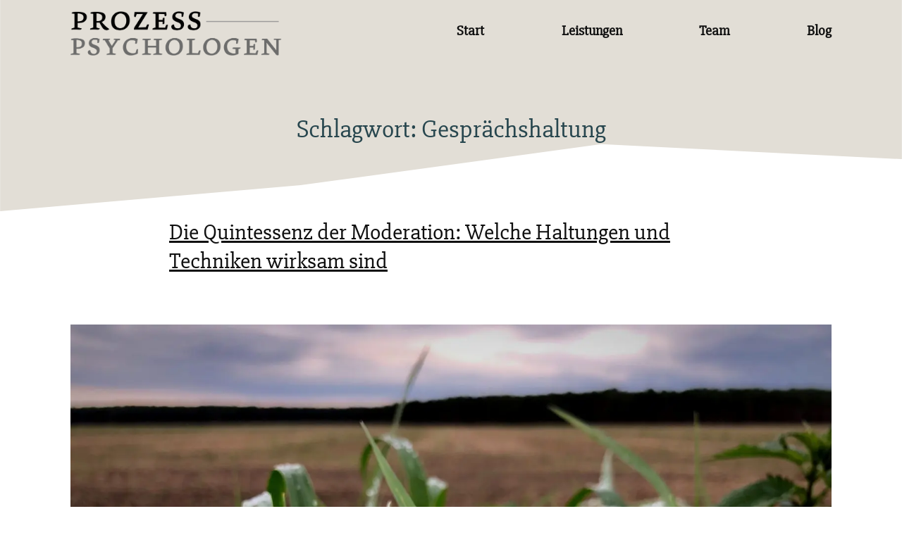

--- FILE ---
content_type: text/html; charset=UTF-8
request_url: https://www.prozesspsychologen.de/tag/gespraechshaltung/
body_size: 14111
content:
<!doctype html>
<html lang="de" >
<head>
	<meta charset="UTF-8" />
	<meta name="viewport" content="width=device-width, initial-scale=1.0" />
	<title>Gesprächshaltung - Prozesspsychologen</title>
<meta name='robots' content='max-image-preview:large' />
	<style>img:is([sizes="auto" i], [sizes^="auto," i]) { contain-intrinsic-size: 3000px 1500px }</style>
	<link rel="alternate" type="application/rss+xml" title="Prozesspsychologen &raquo; Feed" href="https://www.prozesspsychologen.de/feed/" />
<link rel="alternate" type="application/rss+xml" title="Prozesspsychologen &raquo; Kommentar-Feed" href="https://www.prozesspsychologen.de/comments/feed/" />
<link rel="alternate" type="application/rss+xml" title="Prozesspsychologen &raquo; Gesprächshaltung Schlagwort-Feed" href="https://www.prozesspsychologen.de/tag/gespraechshaltung/feed/" />
<script>
window._wpemojiSettings = {"baseUrl":"https:\/\/s.w.org\/images\/core\/emoji\/15.0.3\/72x72\/","ext":".png","svgUrl":"https:\/\/s.w.org\/images\/core\/emoji\/15.0.3\/svg\/","svgExt":".svg","source":{"concatemoji":"https:\/\/www.prozesspsychologen.de\/wp-includes\/js\/wp-emoji-release.min.js?ver=6.7.1"}};
/*! This file is auto-generated */
!function(i,n){var o,s,e;function c(e){try{var t={supportTests:e,timestamp:(new Date).valueOf()};sessionStorage.setItem(o,JSON.stringify(t))}catch(e){}}function p(e,t,n){e.clearRect(0,0,e.canvas.width,e.canvas.height),e.fillText(t,0,0);var t=new Uint32Array(e.getImageData(0,0,e.canvas.width,e.canvas.height).data),r=(e.clearRect(0,0,e.canvas.width,e.canvas.height),e.fillText(n,0,0),new Uint32Array(e.getImageData(0,0,e.canvas.width,e.canvas.height).data));return t.every(function(e,t){return e===r[t]})}function u(e,t,n){switch(t){case"flag":return n(e,"\ud83c\udff3\ufe0f\u200d\u26a7\ufe0f","\ud83c\udff3\ufe0f\u200b\u26a7\ufe0f")?!1:!n(e,"\ud83c\uddfa\ud83c\uddf3","\ud83c\uddfa\u200b\ud83c\uddf3")&&!n(e,"\ud83c\udff4\udb40\udc67\udb40\udc62\udb40\udc65\udb40\udc6e\udb40\udc67\udb40\udc7f","\ud83c\udff4\u200b\udb40\udc67\u200b\udb40\udc62\u200b\udb40\udc65\u200b\udb40\udc6e\u200b\udb40\udc67\u200b\udb40\udc7f");case"emoji":return!n(e,"\ud83d\udc26\u200d\u2b1b","\ud83d\udc26\u200b\u2b1b")}return!1}function f(e,t,n){var r="undefined"!=typeof WorkerGlobalScope&&self instanceof WorkerGlobalScope?new OffscreenCanvas(300,150):i.createElement("canvas"),a=r.getContext("2d",{willReadFrequently:!0}),o=(a.textBaseline="top",a.font="600 32px Arial",{});return e.forEach(function(e){o[e]=t(a,e,n)}),o}function t(e){var t=i.createElement("script");t.src=e,t.defer=!0,i.head.appendChild(t)}"undefined"!=typeof Promise&&(o="wpEmojiSettingsSupports",s=["flag","emoji"],n.supports={everything:!0,everythingExceptFlag:!0},e=new Promise(function(e){i.addEventListener("DOMContentLoaded",e,{once:!0})}),new Promise(function(t){var n=function(){try{var e=JSON.parse(sessionStorage.getItem(o));if("object"==typeof e&&"number"==typeof e.timestamp&&(new Date).valueOf()<e.timestamp+604800&&"object"==typeof e.supportTests)return e.supportTests}catch(e){}return null}();if(!n){if("undefined"!=typeof Worker&&"undefined"!=typeof OffscreenCanvas&&"undefined"!=typeof URL&&URL.createObjectURL&&"undefined"!=typeof Blob)try{var e="postMessage("+f.toString()+"("+[JSON.stringify(s),u.toString(),p.toString()].join(",")+"));",r=new Blob([e],{type:"text/javascript"}),a=new Worker(URL.createObjectURL(r),{name:"wpTestEmojiSupports"});return void(a.onmessage=function(e){c(n=e.data),a.terminate(),t(n)})}catch(e){}c(n=f(s,u,p))}t(n)}).then(function(e){for(var t in e)n.supports[t]=e[t],n.supports.everything=n.supports.everything&&n.supports[t],"flag"!==t&&(n.supports.everythingExceptFlag=n.supports.everythingExceptFlag&&n.supports[t]);n.supports.everythingExceptFlag=n.supports.everythingExceptFlag&&!n.supports.flag,n.DOMReady=!1,n.readyCallback=function(){n.DOMReady=!0}}).then(function(){return e}).then(function(){var e;n.supports.everything||(n.readyCallback(),(e=n.source||{}).concatemoji?t(e.concatemoji):e.wpemoji&&e.twemoji&&(t(e.twemoji),t(e.wpemoji)))}))}((window,document),window._wpemojiSettings);
</script>
<style id='wp-emoji-styles-inline-css'>

	img.wp-smiley, img.emoji {
		display: inline !important;
		border: none !important;
		box-shadow: none !important;
		height: 1em !important;
		width: 1em !important;
		margin: 0 0.07em !important;
		vertical-align: -0.1em !important;
		background: none !important;
		padding: 0 !important;
	}
</style>
<link rel='stylesheet' id='wp-block-library-css' href='https://www.prozesspsychologen.de/wp-includes/css/dist/block-library/style.min.css?ver=6.7.1' media='all' />
<style id='wp-block-library-theme-inline-css'>
.wp-block-audio :where(figcaption){color:#555;font-size:13px;text-align:center}.is-dark-theme .wp-block-audio :where(figcaption){color:#ffffffa6}.wp-block-audio{margin:0 0 1em}.wp-block-code{border:1px solid #ccc;border-radius:4px;font-family:Menlo,Consolas,monaco,monospace;padding:.8em 1em}.wp-block-embed :where(figcaption){color:#555;font-size:13px;text-align:center}.is-dark-theme .wp-block-embed :where(figcaption){color:#ffffffa6}.wp-block-embed{margin:0 0 1em}.blocks-gallery-caption{color:#555;font-size:13px;text-align:center}.is-dark-theme .blocks-gallery-caption{color:#ffffffa6}:root :where(.wp-block-image figcaption){color:#555;font-size:13px;text-align:center}.is-dark-theme :root :where(.wp-block-image figcaption){color:#ffffffa6}.wp-block-image{margin:0 0 1em}.wp-block-pullquote{border-bottom:4px solid;border-top:4px solid;color:currentColor;margin-bottom:1.75em}.wp-block-pullquote cite,.wp-block-pullquote footer,.wp-block-pullquote__citation{color:currentColor;font-size:.8125em;font-style:normal;text-transform:uppercase}.wp-block-quote{border-left:.25em solid;margin:0 0 1.75em;padding-left:1em}.wp-block-quote cite,.wp-block-quote footer{color:currentColor;font-size:.8125em;font-style:normal;position:relative}.wp-block-quote:where(.has-text-align-right){border-left:none;border-right:.25em solid;padding-left:0;padding-right:1em}.wp-block-quote:where(.has-text-align-center){border:none;padding-left:0}.wp-block-quote.is-large,.wp-block-quote.is-style-large,.wp-block-quote:where(.is-style-plain){border:none}.wp-block-search .wp-block-search__label{font-weight:700}.wp-block-search__button{border:1px solid #ccc;padding:.375em .625em}:where(.wp-block-group.has-background){padding:1.25em 2.375em}.wp-block-separator.has-css-opacity{opacity:.4}.wp-block-separator{border:none;border-bottom:2px solid;margin-left:auto;margin-right:auto}.wp-block-separator.has-alpha-channel-opacity{opacity:1}.wp-block-separator:not(.is-style-wide):not(.is-style-dots){width:100px}.wp-block-separator.has-background:not(.is-style-dots){border-bottom:none;height:1px}.wp-block-separator.has-background:not(.is-style-wide):not(.is-style-dots){height:2px}.wp-block-table{margin:0 0 1em}.wp-block-table td,.wp-block-table th{word-break:normal}.wp-block-table :where(figcaption){color:#555;font-size:13px;text-align:center}.is-dark-theme .wp-block-table :where(figcaption){color:#ffffffa6}.wp-block-video :where(figcaption){color:#555;font-size:13px;text-align:center}.is-dark-theme .wp-block-video :where(figcaption){color:#ffffffa6}.wp-block-video{margin:0 0 1em}:root :where(.wp-block-template-part.has-background){margin-bottom:0;margin-top:0;padding:1.25em 2.375em}
</style>
<style id='filebird-block-filebird-gallery-style-inline-css'>
ul.filebird-block-filebird-gallery{margin:auto!important;padding:0!important;width:100%}ul.filebird-block-filebird-gallery.layout-grid{display:grid;grid-gap:20px;align-items:stretch;grid-template-columns:repeat(var(--columns),1fr);justify-items:stretch}ul.filebird-block-filebird-gallery.layout-grid li img{border:1px solid #ccc;box-shadow:2px 2px 6px 0 rgba(0,0,0,.3);height:100%;max-width:100%;-o-object-fit:cover;object-fit:cover;width:100%}ul.filebird-block-filebird-gallery.layout-masonry{-moz-column-count:var(--columns);-moz-column-gap:var(--space);column-gap:var(--space);-moz-column-width:var(--min-width);columns:var(--min-width) var(--columns);display:block;overflow:auto}ul.filebird-block-filebird-gallery.layout-masonry li{margin-bottom:var(--space)}ul.filebird-block-filebird-gallery li{list-style:none}ul.filebird-block-filebird-gallery li figure{height:100%;margin:0;padding:0;position:relative;width:100%}ul.filebird-block-filebird-gallery li figure figcaption{background:linear-gradient(0deg,rgba(0,0,0,.7),rgba(0,0,0,.3) 70%,transparent);bottom:0;box-sizing:border-box;color:#fff;font-size:.8em;margin:0;max-height:100%;overflow:auto;padding:3em .77em .7em;position:absolute;text-align:center;width:100%;z-index:2}ul.filebird-block-filebird-gallery li figure figcaption a{color:inherit}

</style>
<link rel='stylesheet' id='twenty-twenty-one-custom-color-overrides-css' href='https://www.prozesspsychologen.de/wp-content/themes/twentytwentyone/assets/css/custom-color-overrides.css?ver=2.0.0' media='all' />
<style id='twenty-twenty-one-custom-color-overrides-inline-css'>
:root .editor-styles-wrapper{--global--color-background: #ffffff;--global--color-primary: #000;--global--color-secondary: #000;--button--color-background: #000;--button--color-text-hover: #000;}
</style>
<link rel='stylesheet' id='mediaelement-css' href='https://www.prozesspsychologen.de/wp-includes/js/mediaelement/mediaelementplayer-legacy.min.css?ver=4.2.17' media='all' />
<link rel='stylesheet' id='wp-mediaelement-css' href='https://www.prozesspsychologen.de/wp-includes/js/mediaelement/wp-mediaelement.min.css?ver=6.7.1' media='all' />
<link rel='stylesheet' id='view_editor_gutenberg_frontend_assets-css' href='https://www.prozesspsychologen.de/wp-content/plugins/toolset-blocks/public/css/views-frontend.css?ver=3.6.18' media='all' />
<style id='view_editor_gutenberg_frontend_assets-inline-css'>
.wpv-sort-list-dropdown.wpv-sort-list-dropdown-style-default > span.wpv-sort-list,.wpv-sort-list-dropdown.wpv-sort-list-dropdown-style-default .wpv-sort-list-item {border-color: #cdcdcd;}.wpv-sort-list-dropdown.wpv-sort-list-dropdown-style-default .wpv-sort-list-item a {color: #444;background-color: #fff;}.wpv-sort-list-dropdown.wpv-sort-list-dropdown-style-default a:hover,.wpv-sort-list-dropdown.wpv-sort-list-dropdown-style-default a:focus {color: #000;background-color: #eee;}.wpv-sort-list-dropdown.wpv-sort-list-dropdown-style-default .wpv-sort-list-item.wpv-sort-list-current a {color: #000;background-color: #eee;}
.wpv-sort-list-dropdown.wpv-sort-list-dropdown-style-default > span.wpv-sort-list,.wpv-sort-list-dropdown.wpv-sort-list-dropdown-style-default .wpv-sort-list-item {border-color: #cdcdcd;}.wpv-sort-list-dropdown.wpv-sort-list-dropdown-style-default .wpv-sort-list-item a {color: #444;background-color: #fff;}.wpv-sort-list-dropdown.wpv-sort-list-dropdown-style-default a:hover,.wpv-sort-list-dropdown.wpv-sort-list-dropdown-style-default a:focus {color: #000;background-color: #eee;}.wpv-sort-list-dropdown.wpv-sort-list-dropdown-style-default .wpv-sort-list-item.wpv-sort-list-current a {color: #000;background-color: #eee;}.wpv-sort-list-dropdown.wpv-sort-list-dropdown-style-grey > span.wpv-sort-list,.wpv-sort-list-dropdown.wpv-sort-list-dropdown-style-grey .wpv-sort-list-item {border-color: #cdcdcd;}.wpv-sort-list-dropdown.wpv-sort-list-dropdown-style-grey .wpv-sort-list-item a {color: #444;background-color: #eeeeee;}.wpv-sort-list-dropdown.wpv-sort-list-dropdown-style-grey a:hover,.wpv-sort-list-dropdown.wpv-sort-list-dropdown-style-grey a:focus {color: #000;background-color: #e5e5e5;}.wpv-sort-list-dropdown.wpv-sort-list-dropdown-style-grey .wpv-sort-list-item.wpv-sort-list-current a {color: #000;background-color: #e5e5e5;}
.wpv-sort-list-dropdown.wpv-sort-list-dropdown-style-default > span.wpv-sort-list,.wpv-sort-list-dropdown.wpv-sort-list-dropdown-style-default .wpv-sort-list-item {border-color: #cdcdcd;}.wpv-sort-list-dropdown.wpv-sort-list-dropdown-style-default .wpv-sort-list-item a {color: #444;background-color: #fff;}.wpv-sort-list-dropdown.wpv-sort-list-dropdown-style-default a:hover,.wpv-sort-list-dropdown.wpv-sort-list-dropdown-style-default a:focus {color: #000;background-color: #eee;}.wpv-sort-list-dropdown.wpv-sort-list-dropdown-style-default .wpv-sort-list-item.wpv-sort-list-current a {color: #000;background-color: #eee;}.wpv-sort-list-dropdown.wpv-sort-list-dropdown-style-grey > span.wpv-sort-list,.wpv-sort-list-dropdown.wpv-sort-list-dropdown-style-grey .wpv-sort-list-item {border-color: #cdcdcd;}.wpv-sort-list-dropdown.wpv-sort-list-dropdown-style-grey .wpv-sort-list-item a {color: #444;background-color: #eeeeee;}.wpv-sort-list-dropdown.wpv-sort-list-dropdown-style-grey a:hover,.wpv-sort-list-dropdown.wpv-sort-list-dropdown-style-grey a:focus {color: #000;background-color: #e5e5e5;}.wpv-sort-list-dropdown.wpv-sort-list-dropdown-style-grey .wpv-sort-list-item.wpv-sort-list-current a {color: #000;background-color: #e5e5e5;}.wpv-sort-list-dropdown.wpv-sort-list-dropdown-style-blue > span.wpv-sort-list,.wpv-sort-list-dropdown.wpv-sort-list-dropdown-style-blue .wpv-sort-list-item {border-color: #0099cc;}.wpv-sort-list-dropdown.wpv-sort-list-dropdown-style-blue .wpv-sort-list-item a {color: #444;background-color: #cbddeb;}.wpv-sort-list-dropdown.wpv-sort-list-dropdown-style-blue a:hover,.wpv-sort-list-dropdown.wpv-sort-list-dropdown-style-blue a:focus {color: #000;background-color: #95bedd;}.wpv-sort-list-dropdown.wpv-sort-list-dropdown-style-blue .wpv-sort-list-item.wpv-sort-list-current a {color: #000;background-color: #95bedd;}
</style>
<style id='global-styles-inline-css'>
:root{--wp--preset--aspect-ratio--square: 1;--wp--preset--aspect-ratio--4-3: 4/3;--wp--preset--aspect-ratio--3-4: 3/4;--wp--preset--aspect-ratio--3-2: 3/2;--wp--preset--aspect-ratio--2-3: 2/3;--wp--preset--aspect-ratio--16-9: 16/9;--wp--preset--aspect-ratio--9-16: 9/16;--wp--preset--color--black: #000000;--wp--preset--color--cyan-bluish-gray: #abb8c3;--wp--preset--color--white: #ffffff;--wp--preset--color--pale-pink: #f78da7;--wp--preset--color--vivid-red: #cf2e2e;--wp--preset--color--luminous-vivid-orange: #ff6900;--wp--preset--color--luminous-vivid-amber: #fcb900;--wp--preset--color--light-green-cyan: #7bdcb5;--wp--preset--color--vivid-green-cyan: #00d084;--wp--preset--color--pale-cyan-blue: #8ed1fc;--wp--preset--color--vivid-cyan-blue: #0693e3;--wp--preset--color--vivid-purple: #9b51e0;--wp--preset--color--childtheme-white: #FFFFFF;--wp--preset--color--childtheme-black: #000000;--wp--preset--color--childtheme-primary: #27464E;--wp--preset--color--childtheme-primary-80: rgba(39, 70, 78,0.8);--wp--preset--color--childtheme-primary-50: rgba(39, 70, 78,0.5);--wp--preset--color--childtheme-secondary: rgb(226, 222, 214);--wp--preset--color--childtheme-secondary-80: rgba(226, 222, 214,0.8);--wp--preset--color--childtheme-secondary-50: rgba(226, 222, 214,0.5);--wp--preset--color--childtheme-red: red;--wp--preset--color--childtheme-green: green;--wp--preset--gradient--vivid-cyan-blue-to-vivid-purple: linear-gradient(135deg,rgba(6,147,227,1) 0%,rgb(155,81,224) 100%);--wp--preset--gradient--light-green-cyan-to-vivid-green-cyan: linear-gradient(135deg,rgb(122,220,180) 0%,rgb(0,208,130) 100%);--wp--preset--gradient--luminous-vivid-amber-to-luminous-vivid-orange: linear-gradient(135deg,rgba(252,185,0,1) 0%,rgba(255,105,0,1) 100%);--wp--preset--gradient--luminous-vivid-orange-to-vivid-red: linear-gradient(135deg,rgba(255,105,0,1) 0%,rgb(207,46,46) 100%);--wp--preset--gradient--very-light-gray-to-cyan-bluish-gray: linear-gradient(135deg,rgb(238,238,238) 0%,rgb(169,184,195) 100%);--wp--preset--gradient--cool-to-warm-spectrum: linear-gradient(135deg,rgb(74,234,220) 0%,rgb(151,120,209) 20%,rgb(207,42,186) 40%,rgb(238,44,130) 60%,rgb(251,105,98) 80%,rgb(254,248,76) 100%);--wp--preset--gradient--blush-light-purple: linear-gradient(135deg,rgb(255,206,236) 0%,rgb(152,150,240) 100%);--wp--preset--gradient--blush-bordeaux: linear-gradient(135deg,rgb(254,205,165) 0%,rgb(254,45,45) 50%,rgb(107,0,62) 100%);--wp--preset--gradient--luminous-dusk: linear-gradient(135deg,rgb(255,203,112) 0%,rgb(199,81,192) 50%,rgb(65,88,208) 100%);--wp--preset--gradient--pale-ocean: linear-gradient(135deg,rgb(255,245,203) 0%,rgb(182,227,212) 50%,rgb(51,167,181) 100%);--wp--preset--gradient--electric-grass: linear-gradient(135deg,rgb(202,248,128) 0%,rgb(113,206,126) 100%);--wp--preset--gradient--midnight: linear-gradient(135deg,rgb(2,3,129) 0%,rgb(40,116,252) 100%);--wp--preset--gradient--purple-to-yellow: linear-gradient(160deg, #D1D1E4 0%, #EEEADD 100%);--wp--preset--gradient--yellow-to-purple: linear-gradient(160deg, #EEEADD 0%, #D1D1E4 100%);--wp--preset--gradient--green-to-yellow: linear-gradient(160deg, #D1E4DD 0%, #EEEADD 100%);--wp--preset--gradient--yellow-to-green: linear-gradient(160deg, #EEEADD 0%, #D1E4DD 100%);--wp--preset--gradient--red-to-yellow: linear-gradient(160deg, #E4D1D1 0%, #EEEADD 100%);--wp--preset--gradient--yellow-to-red: linear-gradient(160deg, #EEEADD 0%, #E4D1D1 100%);--wp--preset--gradient--purple-to-red: linear-gradient(160deg, #D1D1E4 0%, #E4D1D1 100%);--wp--preset--gradient--red-to-purple: linear-gradient(160deg, #E4D1D1 0%, #D1D1E4 100%);--wp--preset--font-size--small: 13px;--wp--preset--font-size--medium: 20px;--wp--preset--font-size--large: 36px;--wp--preset--font-size--x-large: 42px;--wp--preset--font-size--extra-small: 16px;--wp--preset--font-size--normal: 20px;--wp--preset--font-size--extra-large: 40px;--wp--preset--font-size--huge: 96px;--wp--preset--font-size--gigantic: 144px;--wp--preset--spacing--20: 0.44rem;--wp--preset--spacing--30: 0.67rem;--wp--preset--spacing--40: 1rem;--wp--preset--spacing--50: 1.5rem;--wp--preset--spacing--60: 2.25rem;--wp--preset--spacing--70: 3.38rem;--wp--preset--spacing--80: 5.06rem;--wp--preset--shadow--natural: 6px 6px 9px rgba(0, 0, 0, 0.2);--wp--preset--shadow--deep: 12px 12px 50px rgba(0, 0, 0, 0.4);--wp--preset--shadow--sharp: 6px 6px 0px rgba(0, 0, 0, 0.2);--wp--preset--shadow--outlined: 6px 6px 0px -3px rgba(255, 255, 255, 1), 6px 6px rgba(0, 0, 0, 1);--wp--preset--shadow--crisp: 6px 6px 0px rgba(0, 0, 0, 1);}:where(body) { margin: 0; }.wp-site-blocks > .alignleft { float: left; margin-right: 2em; }.wp-site-blocks > .alignright { float: right; margin-left: 2em; }.wp-site-blocks > .aligncenter { justify-content: center; margin-left: auto; margin-right: auto; }:where(.is-layout-flex){gap: 0.5em;}:where(.is-layout-grid){gap: 0.5em;}.is-layout-flow > .alignleft{float: left;margin-inline-start: 0;margin-inline-end: 2em;}.is-layout-flow > .alignright{float: right;margin-inline-start: 2em;margin-inline-end: 0;}.is-layout-flow > .aligncenter{margin-left: auto !important;margin-right: auto !important;}.is-layout-constrained > .alignleft{float: left;margin-inline-start: 0;margin-inline-end: 2em;}.is-layout-constrained > .alignright{float: right;margin-inline-start: 2em;margin-inline-end: 0;}.is-layout-constrained > .aligncenter{margin-left: auto !important;margin-right: auto !important;}.is-layout-constrained > :where(:not(.alignleft):not(.alignright):not(.alignfull)){margin-left: auto !important;margin-right: auto !important;}body .is-layout-flex{display: flex;}.is-layout-flex{flex-wrap: wrap;align-items: center;}.is-layout-flex > :is(*, div){margin: 0;}body .is-layout-grid{display: grid;}.is-layout-grid > :is(*, div){margin: 0;}body{padding-top: 0px;padding-right: 0px;padding-bottom: 0px;padding-left: 0px;}a:where(:not(.wp-element-button)){text-decoration: underline;}:root :where(.wp-element-button, .wp-block-button__link){background-color: #32373c;border-width: 0;color: #fff;font-family: inherit;font-size: inherit;line-height: inherit;padding: calc(0.667em + 2px) calc(1.333em + 2px);text-decoration: none;}.has-black-color{color: var(--wp--preset--color--black) !important;}.has-cyan-bluish-gray-color{color: var(--wp--preset--color--cyan-bluish-gray) !important;}.has-white-color{color: var(--wp--preset--color--white) !important;}.has-pale-pink-color{color: var(--wp--preset--color--pale-pink) !important;}.has-vivid-red-color{color: var(--wp--preset--color--vivid-red) !important;}.has-luminous-vivid-orange-color{color: var(--wp--preset--color--luminous-vivid-orange) !important;}.has-luminous-vivid-amber-color{color: var(--wp--preset--color--luminous-vivid-amber) !important;}.has-light-green-cyan-color{color: var(--wp--preset--color--light-green-cyan) !important;}.has-vivid-green-cyan-color{color: var(--wp--preset--color--vivid-green-cyan) !important;}.has-pale-cyan-blue-color{color: var(--wp--preset--color--pale-cyan-blue) !important;}.has-vivid-cyan-blue-color{color: var(--wp--preset--color--vivid-cyan-blue) !important;}.has-vivid-purple-color{color: var(--wp--preset--color--vivid-purple) !important;}.has-childtheme-white-color{color: var(--wp--preset--color--childtheme-white) !important;}.has-childtheme-black-color{color: var(--wp--preset--color--childtheme-black) !important;}.has-childtheme-primary-color{color: var(--wp--preset--color--childtheme-primary) !important;}.has-childtheme-primary-80-color{color: var(--wp--preset--color--childtheme-primary-80) !important;}.has-childtheme-primary-50-color{color: var(--wp--preset--color--childtheme-primary-50) !important;}.has-childtheme-secondary-color{color: var(--wp--preset--color--childtheme-secondary) !important;}.has-childtheme-secondary-80-color{color: var(--wp--preset--color--childtheme-secondary-80) !important;}.has-childtheme-secondary-50-color{color: var(--wp--preset--color--childtheme-secondary-50) !important;}.has-childtheme-red-color{color: var(--wp--preset--color--childtheme-red) !important;}.has-childtheme-green-color{color: var(--wp--preset--color--childtheme-green) !important;}.has-black-background-color{background-color: var(--wp--preset--color--black) !important;}.has-cyan-bluish-gray-background-color{background-color: var(--wp--preset--color--cyan-bluish-gray) !important;}.has-white-background-color{background-color: var(--wp--preset--color--white) !important;}.has-pale-pink-background-color{background-color: var(--wp--preset--color--pale-pink) !important;}.has-vivid-red-background-color{background-color: var(--wp--preset--color--vivid-red) !important;}.has-luminous-vivid-orange-background-color{background-color: var(--wp--preset--color--luminous-vivid-orange) !important;}.has-luminous-vivid-amber-background-color{background-color: var(--wp--preset--color--luminous-vivid-amber) !important;}.has-light-green-cyan-background-color{background-color: var(--wp--preset--color--light-green-cyan) !important;}.has-vivid-green-cyan-background-color{background-color: var(--wp--preset--color--vivid-green-cyan) !important;}.has-pale-cyan-blue-background-color{background-color: var(--wp--preset--color--pale-cyan-blue) !important;}.has-vivid-cyan-blue-background-color{background-color: var(--wp--preset--color--vivid-cyan-blue) !important;}.has-vivid-purple-background-color{background-color: var(--wp--preset--color--vivid-purple) !important;}.has-childtheme-white-background-color{background-color: var(--wp--preset--color--childtheme-white) !important;}.has-childtheme-black-background-color{background-color: var(--wp--preset--color--childtheme-black) !important;}.has-childtheme-primary-background-color{background-color: var(--wp--preset--color--childtheme-primary) !important;}.has-childtheme-primary-80-background-color{background-color: var(--wp--preset--color--childtheme-primary-80) !important;}.has-childtheme-primary-50-background-color{background-color: var(--wp--preset--color--childtheme-primary-50) !important;}.has-childtheme-secondary-background-color{background-color: var(--wp--preset--color--childtheme-secondary) !important;}.has-childtheme-secondary-80-background-color{background-color: var(--wp--preset--color--childtheme-secondary-80) !important;}.has-childtheme-secondary-50-background-color{background-color: var(--wp--preset--color--childtheme-secondary-50) !important;}.has-childtheme-red-background-color{background-color: var(--wp--preset--color--childtheme-red) !important;}.has-childtheme-green-background-color{background-color: var(--wp--preset--color--childtheme-green) !important;}.has-black-border-color{border-color: var(--wp--preset--color--black) !important;}.has-cyan-bluish-gray-border-color{border-color: var(--wp--preset--color--cyan-bluish-gray) !important;}.has-white-border-color{border-color: var(--wp--preset--color--white) !important;}.has-pale-pink-border-color{border-color: var(--wp--preset--color--pale-pink) !important;}.has-vivid-red-border-color{border-color: var(--wp--preset--color--vivid-red) !important;}.has-luminous-vivid-orange-border-color{border-color: var(--wp--preset--color--luminous-vivid-orange) !important;}.has-luminous-vivid-amber-border-color{border-color: var(--wp--preset--color--luminous-vivid-amber) !important;}.has-light-green-cyan-border-color{border-color: var(--wp--preset--color--light-green-cyan) !important;}.has-vivid-green-cyan-border-color{border-color: var(--wp--preset--color--vivid-green-cyan) !important;}.has-pale-cyan-blue-border-color{border-color: var(--wp--preset--color--pale-cyan-blue) !important;}.has-vivid-cyan-blue-border-color{border-color: var(--wp--preset--color--vivid-cyan-blue) !important;}.has-vivid-purple-border-color{border-color: var(--wp--preset--color--vivid-purple) !important;}.has-childtheme-white-border-color{border-color: var(--wp--preset--color--childtheme-white) !important;}.has-childtheme-black-border-color{border-color: var(--wp--preset--color--childtheme-black) !important;}.has-childtheme-primary-border-color{border-color: var(--wp--preset--color--childtheme-primary) !important;}.has-childtheme-primary-80-border-color{border-color: var(--wp--preset--color--childtheme-primary-80) !important;}.has-childtheme-primary-50-border-color{border-color: var(--wp--preset--color--childtheme-primary-50) !important;}.has-childtheme-secondary-border-color{border-color: var(--wp--preset--color--childtheme-secondary) !important;}.has-childtheme-secondary-80-border-color{border-color: var(--wp--preset--color--childtheme-secondary-80) !important;}.has-childtheme-secondary-50-border-color{border-color: var(--wp--preset--color--childtheme-secondary-50) !important;}.has-childtheme-red-border-color{border-color: var(--wp--preset--color--childtheme-red) !important;}.has-childtheme-green-border-color{border-color: var(--wp--preset--color--childtheme-green) !important;}.has-vivid-cyan-blue-to-vivid-purple-gradient-background{background: var(--wp--preset--gradient--vivid-cyan-blue-to-vivid-purple) !important;}.has-light-green-cyan-to-vivid-green-cyan-gradient-background{background: var(--wp--preset--gradient--light-green-cyan-to-vivid-green-cyan) !important;}.has-luminous-vivid-amber-to-luminous-vivid-orange-gradient-background{background: var(--wp--preset--gradient--luminous-vivid-amber-to-luminous-vivid-orange) !important;}.has-luminous-vivid-orange-to-vivid-red-gradient-background{background: var(--wp--preset--gradient--luminous-vivid-orange-to-vivid-red) !important;}.has-very-light-gray-to-cyan-bluish-gray-gradient-background{background: var(--wp--preset--gradient--very-light-gray-to-cyan-bluish-gray) !important;}.has-cool-to-warm-spectrum-gradient-background{background: var(--wp--preset--gradient--cool-to-warm-spectrum) !important;}.has-blush-light-purple-gradient-background{background: var(--wp--preset--gradient--blush-light-purple) !important;}.has-blush-bordeaux-gradient-background{background: var(--wp--preset--gradient--blush-bordeaux) !important;}.has-luminous-dusk-gradient-background{background: var(--wp--preset--gradient--luminous-dusk) !important;}.has-pale-ocean-gradient-background{background: var(--wp--preset--gradient--pale-ocean) !important;}.has-electric-grass-gradient-background{background: var(--wp--preset--gradient--electric-grass) !important;}.has-midnight-gradient-background{background: var(--wp--preset--gradient--midnight) !important;}.has-purple-to-yellow-gradient-background{background: var(--wp--preset--gradient--purple-to-yellow) !important;}.has-yellow-to-purple-gradient-background{background: var(--wp--preset--gradient--yellow-to-purple) !important;}.has-green-to-yellow-gradient-background{background: var(--wp--preset--gradient--green-to-yellow) !important;}.has-yellow-to-green-gradient-background{background: var(--wp--preset--gradient--yellow-to-green) !important;}.has-red-to-yellow-gradient-background{background: var(--wp--preset--gradient--red-to-yellow) !important;}.has-yellow-to-red-gradient-background{background: var(--wp--preset--gradient--yellow-to-red) !important;}.has-purple-to-red-gradient-background{background: var(--wp--preset--gradient--purple-to-red) !important;}.has-red-to-purple-gradient-background{background: var(--wp--preset--gradient--red-to-purple) !important;}.has-small-font-size{font-size: var(--wp--preset--font-size--small) !important;}.has-medium-font-size{font-size: var(--wp--preset--font-size--medium) !important;}.has-large-font-size{font-size: var(--wp--preset--font-size--large) !important;}.has-x-large-font-size{font-size: var(--wp--preset--font-size--x-large) !important;}.has-extra-small-font-size{font-size: var(--wp--preset--font-size--extra-small) !important;}.has-normal-font-size{font-size: var(--wp--preset--font-size--normal) !important;}.has-extra-large-font-size{font-size: var(--wp--preset--font-size--extra-large) !important;}.has-huge-font-size{font-size: var(--wp--preset--font-size--huge) !important;}.has-gigantic-font-size{font-size: var(--wp--preset--font-size--gigantic) !important;}
:where(.wp-block-post-template.is-layout-flex){gap: 1.25em;}:where(.wp-block-post-template.is-layout-grid){gap: 1.25em;}
:where(.wp-block-columns.is-layout-flex){gap: 2em;}:where(.wp-block-columns.is-layout-grid){gap: 2em;}
:root :where(.wp-block-pullquote){font-size: 1.5em;line-height: 1.6;}
</style>
<link rel='stylesheet' id='lbwps-styles-photoswipe5-main-css' href='https://www.prozesspsychologen.de/wp-content/plugins/lightbox-photoswipe/assets/ps5/styles/main.css?ver=5.8.2' media='all' />
<link rel='stylesheet' id='twenty-twenty-one-style-css' href='https://www.prozesspsychologen.de/wp-content/themes/twentytwentyone/style.css?ver=2.0.0' media='all' />
<style id='twenty-twenty-one-style-inline-css'>
:root{--global--color-background: #ffffff;--global--color-primary: #000;--global--color-secondary: #000;--button--color-background: #000;--button--color-text-hover: #000;}
</style>
<link rel='stylesheet' id='childtheme-css' href='https://www.prozesspsychologen.de/wp-content/themes/prozesspsychologen/style.theme.css?ver=1631802250' media='all' />
<link rel='stylesheet' id='childtheme-customer-css' href='https://www.prozesspsychologen.de/wp-content/themes/prozesspsychologen/style.theme.customer.css?ver=1631802250' media='all' />
<link rel='stylesheet' id='basscss-css' href='https://www.prozesspsychologen.de/wp-content/themes/prozesspsychologen/libs/basscss-8.1.0.1-custom.css?ver=8.1.0.1' media='all' />
<link rel='stylesheet' id='childtheme-style-variables-css' href='https://www.prozesspsychologen.de/wp-content/themes/prozesspsychologen/style.variables.css?ver=1631802250' media='all' />
<style id='childtheme-style-variables-inline-css'>
        .has-childtheme-white-background-color { background-color: var(--childtheme-white) !important; }
        .has-childtheme-white-color { color: var(--childtheme-white); }
                .has-childtheme-black-background-color { background-color: var(--childtheme-black) !important; }
        .has-childtheme-black-color { color: var(--childtheme-black); }
                    .has-childtheme-black-background-color a { color: #FFFFFF; }
            .has-childtheme-black-background-color a:visited { color: #FFFFFF; }
                    .has-childtheme-primary-background-color { background-color: var(--childtheme-primary) !important; }
        .has-childtheme-primary-color { color: var(--childtheme-primary); }
                    .has-childtheme-primary-background-color a { color: #FFFFFF; }
            .has-childtheme-primary-background-color a:visited { color: #FFFFFF; }
                    .has-childtheme-primary-80-background-color { background-color: var(--childtheme-primary-80) !important; }
        .has-childtheme-primary-80-color { color: var(--childtheme-primary-80); }
                    .has-childtheme-primary-80-background-color a { color: #FFFFFF; }
            .has-childtheme-primary-80-background-color a:visited { color: #FFFFFF; }
                    .has-childtheme-primary-50-background-color { background-color: var(--childtheme-primary-50) !important; }
        .has-childtheme-primary-50-color { color: var(--childtheme-primary-50); }
                    .has-childtheme-primary-50-background-color a { color: #FFFFFF; }
            .has-childtheme-primary-50-background-color a:visited { color: #FFFFFF; }
                    .has-childtheme-secondary-background-color { background-color: var(--childtheme-secondary) !important; }
        .has-childtheme-secondary-color { color: var(--childtheme-secondary); }
                .has-childtheme-secondary-80-background-color { background-color: var(--childtheme-secondary-80) !important; }
        .has-childtheme-secondary-80-color { color: var(--childtheme-secondary-80); }
                .has-childtheme-secondary-50-background-color { background-color: var(--childtheme-secondary-50) !important; }
        .has-childtheme-secondary-50-color { color: var(--childtheme-secondary-50); }
                .has-childtheme-red-background-color { background-color: var(--childtheme-red) !important; }
        .has-childtheme-red-color { color: var(--childtheme-red); }
                .has-childtheme-green-background-color { background-color: var(--childtheme-green) !important; }
        .has-childtheme-green-color { color: var(--childtheme-green); }
            :root{ --childtheme-white: #FFFFFF;
--childtheme-black: #000000;
--childtheme-primary: #27464E;
--childtheme-primary-80: rgba(39, 70, 78,0.8);
--childtheme-primary-50: rgba(39, 70, 78,0.5);
--childtheme-secondary: rgb(226, 222, 214);
--childtheme-secondary-80: rgba(226, 222, 214,0.8);
--childtheme-secondary-50: rgba(226, 222, 214,0.5);
--childtheme-red: red;
--childtheme-green: green; }
    
</style>
<link rel='stylesheet' id='childtheme-gutenberg-style-css' href='https://www.prozesspsychologen.de/wp-content/themes/prozesspsychologen/style.gutenberg.css?ver=1631802250' media='all' />
<link rel='stylesheet' id='twenty-twenty-one-print-style-css' href='https://www.prozesspsychologen.de/wp-content/themes/twentytwentyone/assets/css/print.css?ver=2.0.0' media='print' />
<style id='wp-typography-safari-font-workaround-inline-css'>
body {-webkit-font-feature-settings: "liga";font-feature-settings: "liga";-ms-font-feature-settings: normal;}
</style>
<script src="https://www.prozesspsychologen.de/wp-content/plugins/toolset-blocks/vendor/toolset/common-es/public/toolset-common-es-frontend.js?ver=174000" id="toolset-common-es-frontend-js"></script>
<script id="twenty-twenty-one-ie11-polyfills-js-after">
( Element.prototype.matches && Element.prototype.closest && window.NodeList && NodeList.prototype.forEach ) || document.write( '<script src="https://www.prozesspsychologen.de/wp-content/themes/twentytwentyone/assets/js/polyfills.js?ver=2.0.0"></scr' + 'ipt>' );
</script>
<script src="https://www.prozesspsychologen.de/wp-content/themes/twentytwentyone/assets/js/primary-navigation.js?ver=2.0.0" id="twenty-twenty-one-primary-navigation-script-js" defer data-wp-strategy="defer"></script>
<link rel="https://api.w.org/" href="https://www.prozesspsychologen.de/wp-json/" /><link rel="alternate" title="JSON" type="application/json" href="https://www.prozesspsychologen.de/wp-json/wp/v2/tags/567" /><link rel="EditURI" type="application/rsd+xml" title="RSD" href="https://www.prozesspsychologen.de/xmlrpc.php?rsd" />
<meta name="generator" content="WordPress 6.7.1" />
 <script> window.addEventListener("load",function(){ var c={script:false,link:false}; function ls(s) { if(!['script','link'].includes(s)||c[s]){return;}c[s]=true; var d=document,f=d.getElementsByTagName(s)[0],j=d.createElement(s); if(s==='script'){j.async=true;j.src='https://www.prozesspsychologen.de/wp-content/plugins/toolset-blocks/vendor/toolset/blocks/public/js/frontend.js?v=1.6.14';}else{ j.rel='stylesheet';j.href='https://www.prozesspsychologen.de/wp-content/plugins/toolset-blocks/vendor/toolset/blocks/public/css/style.css?v=1.6.14';} f.parentNode.insertBefore(j, f); }; function ex(){ls('script');ls('link')} window.addEventListener("scroll", ex, {once: true}); if (('IntersectionObserver' in window) && ('IntersectionObserverEntry' in window) && ('intersectionRatio' in window.IntersectionObserverEntry.prototype)) { var i = 0, fb = document.querySelectorAll("[class^='tb-']"), o = new IntersectionObserver(es => { es.forEach(e => { o.unobserve(e.target); if (e.intersectionRatio > 0) { ex();o.disconnect();}else{ i++;if(fb.length>i){o.observe(fb[i])}} }) }); if (fb.length) { o.observe(fb[i]) } } }) </script>
	<noscript>
		<link rel="stylesheet" href="https://www.prozesspsychologen.de/wp-content/plugins/toolset-blocks/vendor/toolset/blocks/public/css/style.css">
	</noscript><style id="custom-background-css">
body.custom-background { background-color: #ffffff; }
</style>
	<link rel="icon" href="https://www.prozesspsychologen.de/wp-content/uploads/2021/08/cropped-Icon_Prozesspsychologen-32x32.png" sizes="32x32" />
<link rel="icon" href="https://www.prozesspsychologen.de/wp-content/uploads/2021/08/cropped-Icon_Prozesspsychologen-192x192.png" sizes="192x192" />
<link rel="apple-touch-icon" href="https://www.prozesspsychologen.de/wp-content/uploads/2021/08/cropped-Icon_Prozesspsychologen-180x180.png" />
<meta name="msapplication-TileImage" content="https://www.prozesspsychologen.de/wp-content/uploads/2021/08/cropped-Icon_Prozesspsychologen-270x270.png" />
		<style id="wp-custom-css">
			#page-banner .metaslider .ms-postfeed > img {
	  max-height: 100vh;
    object-fit: cover;
}

@media(min-width: 768px) {

	.wp-block-toolset-views-custom-search-container {
		position: sticky;
		top: 58px;
	}

	body.scrolled .wp-block-toolset-views-custom-search-container {
		background: var(--childtheme-background);
		padding-top: 10px;
		width: 100%;
		transition: all 0.5s;
	}
	
	body.scrolled .wp-block-toolset-views-custom-search-container .wp-block-columns{
		padding-bottom: 10px ;
	}
}

.wpv-submit-trigger:hover {
	color:var(--childtheme-font-color) !important;
	border: 1px solid var(--childtheme-font-color);
	transition: all 0.5s;
}		</style>
		</head>

<body class="archive tag tag-gespraechshaltung tag-567 custom-background wp-custom-logo wp-embed-responsive is-light-theme has-background-white no-js hfeed has-main-navigation">
<div id="page" class="site">
	<a class="skip-link screen-reader-text" href="#content">
		Zum Inhalt springen	</a>

	
<header id="masthead" role="banner">
    <section class="site-header has-logo has-menu">
        

<div class="site-branding">

			<div class="site-logo"><a href="https://www.prozesspsychologen.de/" class="custom-logo-link" rel="home"><img width="3188" height="668" src="https://www.prozesspsychologen.de/wp-content/uploads/2021/08/Logo_Prozesspsychologen_transparent_ausgeschnitten.png" class="custom-logo" alt="Prozesspsychologen" decoding="async" fetchpriority="high" srcset="https://www.prozesspsychologen.de/wp-content/uploads/2021/08/Logo_Prozesspsychologen_transparent_ausgeschnitten.png 3188w, https://www.prozesspsychologen.de/wp-content/uploads/2021/08/Logo_Prozesspsychologen_transparent_ausgeschnitten-300x63.png 300w, https://www.prozesspsychologen.de/wp-content/uploads/2021/08/Logo_Prozesspsychologen_transparent_ausgeschnitten-1024x215.png 1024w, https://www.prozesspsychologen.de/wp-content/uploads/2021/08/Logo_Prozesspsychologen_transparent_ausgeschnitten-768x161.png 768w, https://www.prozesspsychologen.de/wp-content/uploads/2021/08/Logo_Prozesspsychologen_transparent_ausgeschnitten-1536x322.png 1536w, https://www.prozesspsychologen.de/wp-content/uploads/2021/08/Logo_Prozesspsychologen_transparent_ausgeschnitten-2048x429.png 2048w, https://www.prozesspsychologen.de/wp-content/uploads/2021/08/Logo_Prozesspsychologen_transparent_ausgeschnitten-1190x249.png 1190w, https://www.prozesspsychologen.de/wp-content/uploads/2021/08/Logo_Prozesspsychologen_transparent_ausgeschnitten-1568x329.png 1568w" sizes="(max-width: 3188px) 100vw, 3188px" /></a></div>
	
						<p class="screen-reader-text"><a href="https://www.prozesspsychologen.de/">Prozesspsychologen</a></p>
			
	</div><!-- .site-branding -->
        
	<nav id="site-navigation" class="primary-navigation" role="navigation" aria-label="Primäres Menü">
		<div class="menu-button-container">
			<button id="primary-mobile-menu" class="button" aria-controls="primary-menu-list" aria-expanded="false">
				<span class="dropdown-icon open">Menü					<svg class="svg-icon" width="24" height="24" aria-hidden="true" role="img" focusable="false" viewBox="0 0 24 24" fill="none" xmlns="http://www.w3.org/2000/svg"><path fill-rule="evenodd" clip-rule="evenodd" d="M4.5 6H19.5V7.5H4.5V6ZM4.5 12H19.5V13.5H4.5V12ZM19.5 18H4.5V19.5H19.5V18Z" fill="currentColor"/></svg>				</span>
				<span class="dropdown-icon close">Schließen					<svg class="svg-icon" width="24" height="24" aria-hidden="true" role="img" focusable="false" viewBox="0 0 24 24" fill="none" xmlns="http://www.w3.org/2000/svg"><path fill-rule="evenodd" clip-rule="evenodd" d="M12 10.9394L5.53033 4.46973L4.46967 5.53039L10.9393 12.0001L4.46967 18.4697L5.53033 19.5304L12 13.0607L18.4697 19.5304L19.5303 18.4697L13.0607 12.0001L19.5303 5.53039L18.4697 4.46973L12 10.9394Z" fill="currentColor"/></svg>				</span>
			</button><!-- #primary-mobile-menu -->
		</div><!-- .menu-button-container -->
		<div class="primary-menu-container"><ul id="primary-menu-list" class="menu-wrapper"><li id="menu-item-3035" class="menu-item menu-item-type-post_type menu-item-object-page menu-item-home menu-item-3035"><a href="https://www.prozesspsychologen.de/">Start</a></li>
<li id="menu-item-3034" class="menu-item menu-item-type-post_type menu-item-object-page menu-item-3034"><a href="https://www.prozesspsychologen.de/leistungen/">Leistungen</a></li>
<li id="menu-item-4001" class="menu-item menu-item-type-post_type menu-item-object-page menu-item-4001"><a href="https://www.prozesspsychologen.de/team/">Team</a></li>
<li id="menu-item-3036" class="menu-item menu-item-type-post_type menu-item-object-page menu-item-3036"><a href="https://www.prozesspsychologen.de/blog/">Blog</a></li>
</ul></div>	</nav><!-- #site-navigation -->
    </section>
</header><!-- #masthead -->

	<div id="content" class="site-content">
		<div id="primary" class="content-area">
			<main id="main" class="site-main">


	<header class="page-header alignwide">
		<h1 class="page-title">Schlagwort: <span>Gesprächshaltung</span></h1>			</header><!-- .page-header -->

					
<article id="post-2855" class="post-2855 post type-post status-publish format-standard has-post-thumbnail hentry category-techniken category-methoden category-prozesspsychologie category-vorlesung-organisationsentwicklung tag-allparteilichkeit tag-dialog tag-edgar-schein tag-fragetechniken tag-gespraechsfuehrung tag-gespraechshaltung tag-gespraechsmethoden tag-gespraechstechniken tag-humble-inquiry tag-interessensfragen tag-konfliktbearbeitungsmethoden tag-konfliktmanagement tag-konfrontative-fragen tag-loesungsorientierte-moderation tag-loesungsorientierung tag-moderation tag-moderationstechniken tag-moderatorenrolle tag-organisationsentwicklung tag-prozessfragen tag-prozessorientierung tag-techniken-fuer-organisationsentwickler tag-workshopmethoden entry">

	
<header class="entry-header">
	<h2 class="entry-title default-max-width"><a href="https://www.prozesspsychologen.de/die-quintessenz-der-moderation-welche-haltungen-und-techniken-wirksam-sind/">Die Quintessenz der Moderation: Welche Haltungen und Techniken wirksam sind</a></h2>
		
			<figure class="post-thumbnail">
				<a class="post-thumbnail-inner alignwide" href="https://www.prozesspsychologen.de/die-quintessenz-der-moderation-welche-haltungen-und-techniken-wirksam-sind/" aria-hidden="true" tabindex="-1">
					<img width="1568" height="1176" src="https://www.prozesspsychologen.de/wp-content/uploads/2020/10/992E7902-600F-4976-BAFD-FA5F094D305B-scaled.jpg" class="attachment-post-thumbnail size-post-thumbnail wp-post-image" alt="" decoding="async" srcset="https://www.prozesspsychologen.de/wp-content/uploads/2020/10/992E7902-600F-4976-BAFD-FA5F094D305B-scaled.jpg 2560w, https://www.prozesspsychologen.de/wp-content/uploads/2020/10/992E7902-600F-4976-BAFD-FA5F094D305B-300x225.jpg 300w, https://www.prozesspsychologen.de/wp-content/uploads/2020/10/992E7902-600F-4976-BAFD-FA5F094D305B-1024x768.jpg 1024w, https://www.prozesspsychologen.de/wp-content/uploads/2020/10/992E7902-600F-4976-BAFD-FA5F094D305B-768x576.jpg 768w, https://www.prozesspsychologen.de/wp-content/uploads/2020/10/992E7902-600F-4976-BAFD-FA5F094D305B-1536x1152.jpg 1536w, https://www.prozesspsychologen.de/wp-content/uploads/2020/10/992E7902-600F-4976-BAFD-FA5F094D305B-2048x1536.jpg 2048w, https://www.prozesspsychologen.de/wp-content/uploads/2020/10/992E7902-600F-4976-BAFD-FA5F094D305B-600x450.jpg 600w, https://www.prozesspsychologen.de/wp-content/uploads/2020/10/992E7902-600F-4976-BAFD-FA5F094D305B-450x338.jpg 450w, https://www.prozesspsychologen.de/wp-content/uploads/2020/10/992E7902-600F-4976-BAFD-FA5F094D305B-830x623.jpg 830w" sizes="(max-width: 1568px) 100vw, 1568px" style="width:100%;height:75%;max-width:2560px;" />				</a>
							</figure><!-- .post-thumbnail -->

				</header><!-- .entry-header -->

	<div class="entry-content">
		<p>Wir leben in „span­nen­den Zei­ten“: Gesell­schaft­li­cher Dia­log wird kom­ple­xer und oft auch kom­pli­zier­ter, Demo­kra­tie wird „irgend­wie anstren­gen­der“. Ähn­li­che Trends las­sen sich auch auf einer indi­vi­du­el­len Ebe­ne beob­ach­ten: Wir han­deln unab­hän­gi­ger und tref­fen Ent­schei­dun­gen immer weni­ger ent­lang kol­lek­tiv gül­ti­ger Kon­ven­tio­nen. Wir wer­den diver­ser, viel­fäl­ti­ger — und gleich­zei­tig wächst bei vie­len die Sehn­sucht nach „intel­lek­tu­el­lem Halt“, nach… <a class="more-link" href="https://www.prozesspsychologen.de/die-quintessenz-der-moderation-welche-haltungen-und-techniken-wirksam-sind/"><span class="screen-reader-text">Die Quint­essenz der Mode­ra­ti­on: Wel­che Hal­tun­gen und Tech­ni­ken wirk­sam sind</span> weiterlesen</a></p>
	</div><!-- .entry-content -->

	<footer class="entry-footer default-max-width">
		<span class="posted-on">Veröffentlicht am <time class="entry-date published updated" datetime="2020-10-11T11:47:28+02:00">11. Oktober 2020</time></span><div class="post-taxonomies"><span class="cat-links">Kategorisiert in <a href="https://www.prozesspsychologen.de/category/techniken/" rel="category tag">Gesprächstechniken</a>, <a href="https://www.prozesspsychologen.de/category/methoden/" rel="category tag">Methoden</a>, <a href="https://www.prozesspsychologen.de/category/prozesspsychologie/" rel="category tag">Prozesspsychologie</a>, <a href="https://www.prozesspsychologen.de/category/vorlesung-organisationsentwicklung/" rel="category tag">Vorlesung Organisationsentwicklung</a> </span><span class="tags-links">Verschlagwortet mit <a href="https://www.prozesspsychologen.de/tag/allparteilichkeit/" rel="tag">Allparteilichkeit</a>, <a href="https://www.prozesspsychologen.de/tag/dialog/" rel="tag">Dialog</a>, <a href="https://www.prozesspsychologen.de/tag/edgar-schein/" rel="tag">Edgar Schein</a>, <a href="https://www.prozesspsychologen.de/tag/fragetechniken/" rel="tag">Fragetechniken</a>, <a href="https://www.prozesspsychologen.de/tag/gespraechsfuehrung/" rel="tag">Gesprächsführung</a>, <a href="https://www.prozesspsychologen.de/tag/gespraechshaltung/" rel="tag">Gesprächshaltung</a>, <a href="https://www.prozesspsychologen.de/tag/gespraechsmethoden/" rel="tag">Gesprächsmethoden</a>, <a href="https://www.prozesspsychologen.de/tag/gespraechstechniken/" rel="tag">Gesprächstechniken</a>, <a href="https://www.prozesspsychologen.de/tag/humble-inquiry/" rel="tag">Humble Inquiry</a>, <a href="https://www.prozesspsychologen.de/tag/interessensfragen/" rel="tag">Interessensfragen</a>, <a href="https://www.prozesspsychologen.de/tag/konfliktbearbeitungsmethoden/" rel="tag">Konfliktbearbeitungsmethoden</a>, <a href="https://www.prozesspsychologen.de/tag/konfliktmanagement/" rel="tag">Konfliktmanagement</a>, <a href="https://www.prozesspsychologen.de/tag/konfrontative-fragen/" rel="tag">Konfrontative Fragen</a>, <a href="https://www.prozesspsychologen.de/tag/loesungsorientierte-moderation/" rel="tag">Lösungsorientierte Moderation</a>, <a href="https://www.prozesspsychologen.de/tag/loesungsorientierung/" rel="tag">Lösungsorientierung</a>, <a href="https://www.prozesspsychologen.de/tag/moderation/" rel="tag">Moderation</a>, <a href="https://www.prozesspsychologen.de/tag/moderationstechniken/" rel="tag">Moderationstechniken</a>, <a href="https://www.prozesspsychologen.de/tag/moderatorenrolle/" rel="tag">Moderatorenrolle</a>, <a href="https://www.prozesspsychologen.de/tag/organisationsentwicklung/" rel="tag">Organisationsentwicklung</a>, <a href="https://www.prozesspsychologen.de/tag/prozessfragen/" rel="tag">Prozessfragen</a>, <a href="https://www.prozesspsychologen.de/tag/prozessorientierung/" rel="tag">Prozessorientierung</a>, <a href="https://www.prozesspsychologen.de/tag/techniken-fuer-organisationsentwickler/" rel="tag">Techniken für Organisationsentwickler</a>, <a href="https://www.prozesspsychologen.de/tag/workshopmethoden/" rel="tag">Workshopmethoden</a></span></div>	</footer><!-- .entry-footer -->
</article><!-- #post-${ID} -->
					
<article id="post-605" class="post-605 post type-post status-publish format-standard hentry category-techniken tag-abwehrmechanismen tag-chris-argyris tag-gespraechsfuehrung tag-gespraechshaltung tag-gespraechsmuster tag-handlungsstrategien tag-harvard-konzept tag-kommunikationstraining tag-marilee-adams tag-meinungsvielfalt tag-minderheiten tag-wilfred-bion entry">

	
<header class="entry-header">
	<h2 class="entry-title default-max-width"><a href="https://www.prozesspsychologen.de/offenheit-ist-selten-wie-sie-dennoch-gute-gesprache-fuhren/">Offenheit ist selten: wie Sie dennoch gute Gespräche führen</a></h2></header><!-- .entry-header -->

	<div class="entry-content">
		<p>Die­ser Text fasst die Inhal­te eines Kom­mu­ni­ka­ti­ons­trai­nings zusam­men, das ich vor Kur­zem an der Dres­den Inter­na­tio­nal Uni­ver­si­ty durch­ge­führt&nbsp;habe. Wir sind sel­ten&nbsp;offen Offe­ne, authen­ti­sche Kom­mu­ni­ka­ti­on ist nur sel­ten mög­lich, weil es eine sehr schwie­ri­ge Auf­ga­be ist, die eige­ne Unsi­cher­heit zu ertra­gen, die es bedeu­tet, wirk­lich aus Erfah­run­gen zu ler­nen und selbst offen zu kom­mu­ni­zie­ren. Es gibt… <a class="more-link" href="https://www.prozesspsychologen.de/offenheit-ist-selten-wie-sie-dennoch-gute-gesprache-fuhren/"><span class="screen-reader-text">Offen­heit ist sel­ten: wie Sie den­noch gute Gesprä­che füh­ren</span> weiterlesen</a></p>
	</div><!-- .entry-content -->

	<footer class="entry-footer default-max-width">
		<span class="posted-on">Veröffentlicht am <time class="entry-date published updated" datetime="2014-11-13T22:13:33+01:00">13. November 2014</time></span><div class="post-taxonomies"><span class="cat-links">Kategorisiert in <a href="https://www.prozesspsychologen.de/category/techniken/" rel="category tag">Gesprächstechniken</a> </span><span class="tags-links">Verschlagwortet mit <a href="https://www.prozesspsychologen.de/tag/abwehrmechanismen/" rel="tag">Abwehrmechanismen</a>, <a href="https://www.prozesspsychologen.de/tag/chris-argyris/" rel="tag">Chris Argyris</a>, <a href="https://www.prozesspsychologen.de/tag/gespraechsfuehrung/" rel="tag">Gesprächsführung</a>, <a href="https://www.prozesspsychologen.de/tag/gespraechshaltung/" rel="tag">Gesprächshaltung</a>, <a href="https://www.prozesspsychologen.de/tag/gespraechsmuster/" rel="tag">Gesprächsmuster</a>, <a href="https://www.prozesspsychologen.de/tag/handlungsstrategien/" rel="tag">Handlungsstrategien</a>, <a href="https://www.prozesspsychologen.de/tag/harvard-konzept/" rel="tag">Harvard-Konzept</a>, <a href="https://www.prozesspsychologen.de/tag/kommunikationstraining/" rel="tag">Kommunikationstraining</a>, <a href="https://www.prozesspsychologen.de/tag/marilee-adams/" rel="tag">Marilee Adams</a>, <a href="https://www.prozesspsychologen.de/tag/meinungsvielfalt/" rel="tag">Meinungsvielfalt</a>, <a href="https://www.prozesspsychologen.de/tag/minderheiten/" rel="tag">Minderheiten</a>, <a href="https://www.prozesspsychologen.de/tag/wilfred-bion/" rel="tag">Wilfred Bion</a></span></div>	</footer><!-- .entry-footer -->
</article><!-- #post-${ID} -->
					
<article id="post-574" class="post-574 post type-post status-publish format-standard hentry category-methoden tag-amy-edmondson tag-arbeitsklima tag-edgar-schein tag-effizienz tag-gespraechshaltung tag-jody-hoffer-gillett tag-lerngeschichte tag-methode tag-psychologische-sicherheit entry">

	
<header class="entry-header">
	<h2 class="entry-title default-max-width"><a href="https://www.prozesspsychologen.de/learning-stories/">Learning Stories</a></h2></header><!-- .entry-header -->

	<div class="entry-content">
		<p>Es ist mitt­ler­wei­le ein Gemein­platz, dass die Ver­net­zung von Abläu­fen der­art zunimmt, dass ein­zel­ne Per­so­nen zuneh­mend Schwie­rig­kei­ten haben, ihre Auf­ga­ben und vor allem deren Ver­net­zungs­ef­fek­te voll­stän­dig zu über­bli­cken. Man gehört zu meh­re­ren Pro­jek­ten, Teams, Pro­zes­sen etc. Abläu­fe wer­den gleich­zei­tig so kom­plex, dass die bereichs­über­grei­fen­de Kom­mu­ni­ka­ti­on zur essen­ti­el­len Varia­ble für die Effi­zi­enz von Unter­neh­men&nbsp;wird. So zei­gen… <a class="more-link" href="https://www.prozesspsychologen.de/learning-stories/"><span class="screen-reader-text">Lear­ning Sto­ries</span> weiterlesen</a></p>
	</div><!-- .entry-content -->

	<footer class="entry-footer default-max-width">
		<span class="posted-on">Veröffentlicht am <time class="entry-date published updated" datetime="2014-06-29T16:57:54+02:00">29. Juni 2014</time></span><div class="post-taxonomies"><span class="cat-links">Kategorisiert in <a href="https://www.prozesspsychologen.de/category/methoden/" rel="category tag">Methoden</a> </span><span class="tags-links">Verschlagwortet mit <a href="https://www.prozesspsychologen.de/tag/amy-edmondson/" rel="tag">Amy Edmondson</a>, <a href="https://www.prozesspsychologen.de/tag/arbeitsklima/" rel="tag">Arbeitsklima</a>, <a href="https://www.prozesspsychologen.de/tag/edgar-schein/" rel="tag">Edgar Schein</a>, <a href="https://www.prozesspsychologen.de/tag/effizienz/" rel="tag">Effizienz</a>, <a href="https://www.prozesspsychologen.de/tag/gespraechshaltung/" rel="tag">Gesprächshaltung</a>, <a href="https://www.prozesspsychologen.de/tag/jody-hoffer-gillett/" rel="tag">Jody Hoffer Gillett</a>, <a href="https://www.prozesspsychologen.de/tag/lerngeschichte/" rel="tag">Lerngeschichte</a>, <a href="https://www.prozesspsychologen.de/tag/methode/" rel="tag">Methode</a>, <a href="https://www.prozesspsychologen.de/tag/psychologische-sicherheit/" rel="tag">psychologische Sicherheit</a></span></div>	</footer><!-- .entry-footer -->
</article><!-- #post-${ID} -->
					
<article id="post-460" class="post-460 post type-post status-publish format-standard hentry category-prozesspsychologie tag-agieren tag-drei-wege tag-flucht tag-gespraechshaltung tag-handlungsspielraeume tag-moeglichkeiten tag-nachhaltige-ergbenisse tag-schwierige-situation entry">

	
<header class="entry-header">
	<h2 class="entry-title default-max-width"><a href="https://www.prozesspsychologen.de/handlungen-in-schwierigen-situationen-drei-mogliche-wege/">Handlungen in schwierigen Situationen: Drei mögliche Wege</a></h2></header><!-- .entry-header -->

	<div class="entry-content">
		<p>Wenn Men­schen in schwie­ri­ge Situa­tio­nen kom­men, kön­nen sie sich zwi­schen drei Mög­lich­kei­ten ent­schei­den: Man macht erst ein­mal gar nichts, war­tet ab und reagiert nur, wenn Hand­lungs­be­darf ent­steht und es nicht anders geht. Einen zwei­ten Weg kann man gehen, indem man auf rei­ne Wir­kungs­ori­en­tie­rung setzt, also auf stra­te­gi­sches Han­deln und gut vor­be­rei­te­te Rhe­to­rik. Auch die wäh­rend… <a class="more-link" href="https://www.prozesspsychologen.de/handlungen-in-schwierigen-situationen-drei-mogliche-wege/"><span class="screen-reader-text">Hand­lun­gen in schwie­ri­gen Situa­tio­nen: Drei mög­li­che Wege</span> weiterlesen</a></p>
	</div><!-- .entry-content -->

	<footer class="entry-footer default-max-width">
		<span class="posted-on">Veröffentlicht am <time class="entry-date published updated" datetime="2014-01-02T21:46:49+01:00">2. Januar 2014</time></span><div class="post-taxonomies"><span class="cat-links">Kategorisiert in <a href="https://www.prozesspsychologen.de/category/prozesspsychologie/" rel="category tag">Prozesspsychologie</a> </span><span class="tags-links">Verschlagwortet mit <a href="https://www.prozesspsychologen.de/tag/agieren/" rel="tag">Agieren</a>, <a href="https://www.prozesspsychologen.de/tag/drei-wege/" rel="tag">drei Wege</a>, <a href="https://www.prozesspsychologen.de/tag/flucht/" rel="tag">Flucht</a>, <a href="https://www.prozesspsychologen.de/tag/gespraechshaltung/" rel="tag">Gesprächshaltung</a>, <a href="https://www.prozesspsychologen.de/tag/handlungsspielraeume/" rel="tag">Handlungsspielräume</a>, <a href="https://www.prozesspsychologen.de/tag/moeglichkeiten/" rel="tag">Möglichkeiten</a>, <a href="https://www.prozesspsychologen.de/tag/nachhaltige-ergbenisse/" rel="tag">nachhaltige Ergbenisse</a>, <a href="https://www.prozesspsychologen.de/tag/schwierige-situation/" rel="tag">schwierige Situation</a></span></div>	</footer><!-- .entry-footer -->
</article><!-- #post-${ID} -->
	
	

</main><!-- #main -->
</div><!-- #primary -->
</div><!-- #content -->

<section class="childtheme-footer-wrapper">
        <section id="footer-widgets" class="widget-area">
        <section id="block-4" class="widget widget_block widget_text">
<p><strong>Prozesspsychologen</strong></p>
</section><section id="block-3" class="widget widget_block">
<div class="wp-block-columns is-layout-flex wp-container-core-columns-is-layout-1 wp-block-columns-is-layout-flex">
<div class="wp-block-column is-layout-flow wp-block-column-is-layout-flow">
<h2 class="wp-block-heading">Inhaber</h2>



<p>Dr. Jörg Heidig</p>



<p>Brennereiweg 1<br>02906 Quitzdorf am&nbsp;See</p>



<p><a href="mailto:heidig@prozesspsychologen.de">heidig@prozesspsychologen.de</a><br><a href="tel:+491746855023">0174 68 55 023</a></p>
</div>



<div class="wp-block-column is-layout-flow wp-block-column-is-layout-flow" style="flex-basis:25%"><div class="widget widget_nav_menu"><nav class="menu-footer-1-container" aria-label="Menü"><ul id="menu-footer-1" class="menu"><li id="menu-item-1411" class="menu-item menu-item-type-post_type menu-item-object-page menu-item-1411"><a href="https://www.prozesspsychologen.de/kontakt/">Kontakt</a></li>
<li id="menu-item-1404" class="menu-item menu-item-type-post_type menu-item-object-page menu-item-1404"><a href="https://www.prozesspsychologen.de/impressum/">Impressum</a></li>
<li id="menu-item-1740" class="menu-item menu-item-type-post_type menu-item-object-page menu-item-1740"><a href="https://www.prozesspsychologen.de/datenschutzerklaerung/">Datenschutz</a></li>
</ul></nav></div></div>



<div class="wp-block-column is-layout-flow wp-block-column-is-layout-flow" style="flex-basis:25%">
<h2 class="wp-block-heading">Netzwerk</h2>



<ul class="wp-block-social-links has-large-icon-size has-icon-color is-style-twentytwentyone-social-icons-color is-layout-flex wp-block-social-links-is-layout-flex"><li class="wp-social-link wp-social-link-facebook  wp-block-social-link"><a rel="noopener nofollow" target="_blank" href="https://www.facebook.com/jorg.heidig" class="wp-block-social-link-anchor"><svg width="24" height="24" viewBox="0 0 24 24" version="1.1" xmlns="http://www.w3.org/2000/svg" aria-hidden="true" focusable="false"><path d="M12 2C6.5 2 2 6.5 2 12c0 5 3.7 9.1 8.4 9.9v-7H7.9V12h2.5V9.8c0-2.5 1.5-3.9 3.8-3.9 1.1 0 2.2.2 2.2.2v2.5h-1.3c-1.2 0-1.6.8-1.6 1.6V12h2.8l-.4 2.9h-2.3v7C18.3 21.1 22 17 22 12c0-5.5-4.5-10-10-10z"></path></svg><span class="wp-block-social-link-label screen-reader-text">Facebook</span></a></li>

<li class="wp-social-link wp-social-link-youtube  wp-block-social-link"><a rel="noopener nofollow" target="_blank" href="https://www.youtube.com/channel/UC2GFTYuPaAn7NS8geiRRAZQ/featured" class="wp-block-social-link-anchor"><svg width="24" height="24" viewBox="0 0 24 24" version="1.1" xmlns="http://www.w3.org/2000/svg" aria-hidden="true" focusable="false"><path d="M21.8,8.001c0,0-0.195-1.378-0.795-1.985c-0.76-0.797-1.613-0.801-2.004-0.847c-2.799-0.202-6.997-0.202-6.997-0.202 h-0.009c0,0-4.198,0-6.997,0.202C4.608,5.216,3.756,5.22,2.995,6.016C2.395,6.623,2.2,8.001,2.2,8.001S2,9.62,2,11.238v1.517 c0,1.618,0.2,3.237,0.2,3.237s0.195,1.378,0.795,1.985c0.761,0.797,1.76,0.771,2.205,0.855c1.6,0.153,6.8,0.201,6.8,0.201 s4.203-0.006,7.001-0.209c0.391-0.047,1.243-0.051,2.004-0.847c0.6-0.607,0.795-1.985,0.795-1.985s0.2-1.618,0.2-3.237v-1.517 C22,9.62,21.8,8.001,21.8,8.001z M9.935,14.594l-0.001-5.62l5.404,2.82L9.935,14.594z"></path></svg><span class="wp-block-social-link-label screen-reader-text">YouTube</span></a></li></ul>



<p></p>
</div>
</div>
</section>    </section>

    <footer id="colophon" class="site-footer" role="contentinfo">

                <div class="site-info">
            <div class="site-name">
                                    <div class="site-logo"><a href="https://www.prozesspsychologen.de/" class="custom-logo-link" rel="home"><img width="3188" height="668" src="https://www.prozesspsychologen.de/wp-content/uploads/2021/08/Logo_Prozesspsychologen_transparent_ausgeschnitten.png" class="custom-logo" alt="Prozesspsychologen" decoding="async" srcset="https://www.prozesspsychologen.de/wp-content/uploads/2021/08/Logo_Prozesspsychologen_transparent_ausgeschnitten.png 3188w, https://www.prozesspsychologen.de/wp-content/uploads/2021/08/Logo_Prozesspsychologen_transparent_ausgeschnitten-300x63.png 300w, https://www.prozesspsychologen.de/wp-content/uploads/2021/08/Logo_Prozesspsychologen_transparent_ausgeschnitten-1024x215.png 1024w, https://www.prozesspsychologen.de/wp-content/uploads/2021/08/Logo_Prozesspsychologen_transparent_ausgeschnitten-768x161.png 768w, https://www.prozesspsychologen.de/wp-content/uploads/2021/08/Logo_Prozesspsychologen_transparent_ausgeschnitten-1536x322.png 1536w, https://www.prozesspsychologen.de/wp-content/uploads/2021/08/Logo_Prozesspsychologen_transparent_ausgeschnitten-2048x429.png 2048w, https://www.prozesspsychologen.de/wp-content/uploads/2021/08/Logo_Prozesspsychologen_transparent_ausgeschnitten-1190x249.png 1190w, https://www.prozesspsychologen.de/wp-content/uploads/2021/08/Logo_Prozesspsychologen_transparent_ausgeschnitten-1568x329.png 1568w" sizes="(max-width: 3188px) 100vw, 3188px" /></a></div>
                            </div><!-- .site-name -->
            <div class="powered-by">
                &copy; 2026             </div><!-- .powered-by -->

        </div><!-- .site-info -->
    </footer><!-- #colophon -->
</section>
</div><!-- #page -->

<script>
document.body.classList.remove('no-js');
//# sourceURL=twenty_twenty_one_supports_js
</script>
<script>
		if ( -1 !== navigator.userAgent.indexOf('MSIE') || -1 !== navigator.appVersion.indexOf('Trident/') ) {
			document.body.classList.add('is-IE');
		}
	//# sourceURL=twentytwentyone_add_ie_class
</script>
<style id='core-block-supports-inline-css'>
.wp-container-core-columns-is-layout-1{flex-wrap:nowrap;}
</style>
<script id="lbwps-photoswipe5-js-extra">
var lbwpsOptions = {"label_facebook":"Auf Facebook teilen","label_twitter":"Tweet","label_pinterest":"Auf Pinterest merken","label_download":"Bild herunterladen","label_copyurl":"Bild-URL kopieren","label_ui_close":"Schlie\u00dfen [Esc]","label_ui_zoom":"Zoom","label_ui_prev":"Vorheriges [\u2190]","label_ui_next":"N\u00e4chstes [\u2192]","label_ui_error":"Das Bild kann nicht geladen werden","label_ui_fullscreen":"Vollbild umschalten [F]","label_ui_download":"Bild herunterladen","share_facebook":"1","share_twitter":"1","share_pinterest":"1","share_download":"1","share_direct":"0","share_copyurl":"0","close_on_drag":"1","history":"1","show_counter":"1","show_fullscreen":"1","show_download":"0","show_zoom":"1","show_caption":"1","loop":"1","pinchtoclose":"1","taptotoggle":"1","close_on_click":"1","fulldesktop":"0","use_alt":"0","usecaption":"1","desktop_slider":"1","share_custom_label":"","share_custom_link":"","wheelmode":"close","spacing":"12","idletime":"4000","hide_scrollbars":"1","caption_type":"overlay","bg_opacity":"100","padding_left":"0","padding_top":"0","padding_right":"0","padding_bottom":"0"};
</script>
<script type="module" src="https://www.prozesspsychologen.de/wp-content/plugins/lightbox-photoswipe/assets/ps5/frontend.min.js?ver=5.8.2"></script><script src="https://www.prozesspsychologen.de/wp-content/themes/prozesspsychologen/assets/js/scripts.no-jquery.js?ver=1631802250" id="childtheme-js"></script>
<script src="https://www.prozesspsychologen.de/wp-content/themes/twentytwentyone/assets/js/responsive-embeds.js?ver=2.0.0" id="twenty-twenty-one-responsive-embeds-script-js"></script>
<script src="https://www.prozesspsychologen.de/wp-content/plugins/wp-typography/js/clean-clipboard.min.js?ver=5.11.0" id="wp-typography-cleanup-clipboard-js"></script>

</body>
</html>


--- FILE ---
content_type: text/css; charset=utf-8
request_url: https://www.prozesspsychologen.de/wp-content/themes/prozesspsychologen/libs/basscss-8.1.0.1-custom.css?ver=8.1.0.1
body_size: 12905
content:
/*! Basscss | http://basscss.com | MIT License */
.h00 {
    font-size: 4rem;
    font-size: var(--h00)
}

.h0 {
    font-size: 3rem;
    font-size: var(--h0)
}

.h1 {
    font-size: 2rem;
    font-size: var(--h1)
}

.h2 {
    font-size: 1.5rem;
    font-size: var(--h2)
}

.h3 {
    font-size: 1.25rem;
    font-size: var(--h3)
}

.h4 {
    font-size: 1rem;
    font-size: var(--h4)
}

.h5 {
    font-size: .875rem;
    font-size: var(--h5)
}

.h6 {
    font-size: .75rem;
    font-size: var(--h6)
}

:root {
    --h00: 4rem;
    --h0: 3rem;
    --h1: 2rem;
    --h2: 1.5rem;
    --h3: 1.25rem;
    --h4: 1rem;
    --h5: .875rem;
    --h6: .75rem
}

.font-family-inherit {
    font-family: inherit
}

.font-size-inherit {
    font-size: inherit
}

.text-decoration-none {
    text-decoration: none
}

.bold {
    font-weight: 700;
    font-weight: var(--bold-font-weight, bold)
}

.regular {
    font-weight: 400
}

.italic {
    font-style: italic
}

.caps {
    text-transform: uppercase;
    letter-spacing: .2em;
    letter-spacing: var(--caps-letter-spacing)
}

.left-align {
    text-align: left
}

.center {
    text-align: center
}

.right-align {
    text-align: right
}

.justify {
    text-align: justify
}

.nowrap {
    white-space: nowrap
}

.break-word {
    word-wrap: break-word
}

.line-height-1 {
    line-height: 1;
    line-height: var(--line-height-1)
}

.line-height-2 {
    line-height: 1.125;
    line-height: var(--line-height-2)
}

.line-height-3 {
    line-height: 1.25;
    line-height: var(--line-height-3)
}

.line-height-4 {
    line-height: 1.5;
    line-height: var(--line-height-4)
}

.list-style-none {
    list-style: none
}

.underline {
    text-decoration: underline
}

.truncate {
    max-width: 100%;
    overflow: hidden;
    text-overflow: ellipsis;
    white-space: nowrap
}

.list-reset {
    list-style: none;
    padding-left: 0
}

:root {
    --line-height-1: 1;
    --line-height-2: 1.125;
    --line-height-3: 1.25;
    --line-height-4: 1.5;
    --caps-letter-spacing: .2em;
    --bold-font-weight: bold
}

.inline {
    display: inline
}

.block {
    display: block
}

.inline-block {
    display: inline-block
}

.table {
    display: table
}

.table-cell {
    display: table-cell
}

.overflow-hidden {
    overflow: hidden
}

.overflow-scroll {
    overflow: scroll
}

.overflow-auto {
    overflow: auto
}

.clearfix:after, .clearfix:before {
    content: " ";
    display: table
}

.clearfix:after {
    clear: both
}

.left {
    float: left
}

.right {
    float: right
}

.fit {
    max-width: 100%
}

.max-width-1 {
    max-width: 24rem;
    max-width: var(--width-1)
}

.max-width-2 {
    max-width: 32rem;
    max-width: var(--width-2)
}

.max-width-3 {
    max-width: 48rem;
    max-width: var(--width-3)
}

.max-width-4 {
    max-width: 64rem;
    max-width: var(--width-4)
}

.border-box {
    box-sizing: border-box
}

:root {
    --width-1: 24rem;
    --width-2: 32rem;
    --width-3: 48rem;
    --width-4: 64rem
}

.align-baseline {
    vertical-align: baseline
}

.align-top {
    vertical-align: top
}

.align-middle {
    vertical-align: middle
}

.align-bottom {
    vertical-align: bottom
}

.m0 {
    margin: 0 !important;
}

.mt0 {
    margin-top: 0 !important;
}

.mr0 {
    margin-right: 0 !important;
}

.mb0 {
    margin-bottom: 0 !important;
}

.ml0, .mx0 {
    margin-left: 0
}

.mx0 {
    margin-right: 0
}

.my0 {
    margin-top: 0;
    margin-bottom: 0
}

.m1 {
    margin: .5rem;
    margin: var(--space-1)
}

.mt1 {
    margin-top: .5rem;
    margin-top: var(--space-1)
}

.mr1 {
    margin-right: .5rem;
    margin-right: var(--space-1)
}

.mb1 {
    margin-bottom: .5rem;
    margin-bottom: var(--space-1)
}

.ml1, .mx1 {
    margin-left: .5rem;
    margin-left: var(--space-1)
}

.mx1 {
    margin-right: .5rem;
    margin-right: var(--space-1)
}

.my1 {
    margin-top: .5rem;
    margin-top: var(--space-1);
    margin-bottom: .5rem;
    margin-bottom: var(--space-1)
}

.m2 {
    margin: 1rem;
    margin: var(--space-2)
}

.mt2 {
    margin-top: 1rem;
    margin-top: var(--space-2)
}

.mr2 {
    margin-right: 1rem;
    margin-right: var(--space-2)
}

.mb2 {
    margin-bottom: 1rem;
    margin-bottom: var(--space-2)
}

.ml2, .mx2 {
    margin-left: 1rem;
    margin-left: var(--space-2)
}

.mx2 {
    margin-right: 1rem;
    margin-right: var(--space-2)
}

.my2 {
    margin-top: 1rem;
    margin-top: var(--space-2);
    margin-bottom: 1rem;
    margin-bottom: var(--space-2)
}

.m3 {
    margin: 2rem;
    margin: var(--space-3)
}

.mt3 {
    margin-top: 2rem;
    margin-top: var(--space-3)
}

.mr3 {
    margin-right: 2rem;
    margin-right: var(--space-3)
}

.mb3 {
    margin-bottom: 2rem;
    margin-bottom: var(--space-3)
}

.ml3, .mx3 {
    margin-left: 2rem;
    margin-left: var(--space-3)
}

.mx3 {
    margin-right: 2rem;
    margin-right: var(--space-3)
}

.my3 {
    margin-top: 2rem;
    margin-top: var(--space-3);
    margin-bottom: 2rem;
    margin-bottom: var(--space-3)
}

.m4 {
    margin: 4rem;
    margin: var(--space-4)
}

.mt4 {
    margin-top: 4rem;
    margin-top: var(--space-4)
}

.mr4 {
    margin-right: 4rem;
    margin-right: var(--space-4)
}

.mb4 {
    margin-bottom: 4rem;
    margin-bottom: var(--space-4)
}

.ml4, .mx4 {
    margin-left: 4rem;
    margin-left: var(--space-4)
}

.mx4 {
    margin-right: 4rem;
    margin-right: var(--space-4)
}

.my4 {
    margin-top: 4rem;
    margin-top: var(--space-4);
    margin-bottom: 4rem;
    margin-bottom: var(--space-4)
}

.mxn1 {
    margin-left: -.5rem;
    margin-left: calc(var(--space-1) * -1);
    margin-right: -.5rem;
    margin-right: calc(var(--space-1) * -1)
}

.mxn2 {
    margin-left: -1rem;
    margin-left: calc(var(--space-2) * -1);
    margin-right: -1rem;
    margin-right: calc(var(--space-2) * -1)
}

.mxn3 {
    margin-left: -2rem;
    margin-left: calc(var(--space-3) * -1);
    margin-right: -2rem;
    margin-right: calc(var(--space-3) * -1)
}

.mxn4 {
    margin-left: -4rem;
    margin-left: calc(var(--space-4) * -1);
    margin-right: -4rem;
    margin-right: calc(var(--space-4) * -1)
}

.m-auto {
    margin: auto
}

.mt-auto {
    margin-top: auto
}

.mr-auto {
    margin-right: auto
}

.mb-auto {
    margin-bottom: auto
}

.ml-auto, .mx-auto {
    margin-left: auto
}

.mx-auto {
    margin-right: auto
}

.my-auto {
    margin-top: auto;
    margin-bottom: auto
}

.p0 {
    padding: 0
}

.pt0 {
    padding-top: 0
}

.pr0 {
    padding-right: 0
}

.pb0 {
    padding-bottom: 0
}

.pl0, .px0 {
    padding-left: 0
}

.px0 {
    padding-right: 0
}

.py0 {
    padding-top: 0;
    padding-bottom: 0
}

.p1 {
    padding: .5rem;
    padding: var(--space-1)
}

.pt1 {
    padding-top: .5rem;
    padding-top: var(--space-1)
}

.pr1 {
    padding-right: .5rem;
    padding-right: var(--space-1)
}

.pb1 {
    padding-bottom: .5rem;
    padding-bottom: var(--space-1)
}

.pl1 {
    padding-left: .5rem;
    padding-left: var(--space-1)
}

.py1 {
    padding-top: .5rem;
    padding-top: var(--space-1);
    padding-bottom: .5rem;
    padding-bottom: var(--space-1)
}

.px1 {
    padding-left: .5rem;
    padding-left: var(--space-1);
    padding-right: .5rem;
    padding-right: var(--space-1)
}

.p2 {
    padding: 1rem;
    padding: var(--space-2)
}

.pt2 {
    padding-top: 1rem;
    padding-top: var(--space-2)
}

.pr2 {
    padding-right: 1rem;
    padding-right: var(--space-2)
}

.pb2 {
    padding-bottom: 1rem;
    padding-bottom: var(--space-2)
}

.pl2 {
    padding-left: 1rem;
    padding-left: var(--space-2)
}

.py2 {
    padding-top: 1rem;
    padding-top: var(--space-2);
    padding-bottom: 1rem;
    padding-bottom: var(--space-2)
}

.px2 {
    padding-left: 1rem;
    padding-left: var(--space-2);
    padding-right: 1rem;
    padding-right: var(--space-2)
}

.p3 {
    padding: 2rem;
    padding: var(--space-3)
}

.pt3 {
    padding-top: 2rem;
    padding-top: var(--space-3)
}

.pr3 {
    padding-right: 2rem;
    padding-right: var(--space-3)
}

.pb3 {
    padding-bottom: 2rem;
    padding-bottom: var(--space-3)
}

.pl3 {
    padding-left: 2rem;
    padding-left: var(--space-3)
}

.py3 {
    padding-top: 2rem;
    padding-top: var(--space-3);
    padding-bottom: 2rem;
    padding-bottom: var(--space-3)
}

.px3 {
    padding-left: 2rem;
    padding-left: var(--space-3);
    padding-right: 2rem;
    padding-right: var(--space-3)
}

.p4 {
    padding: 4rem;
    padding: var(--space-4)
}

.pt4 {
    padding-top: 4rem;
    padding-top: var(--space-4)
}

.pr4 {
    padding-right: 4rem;
    padding-right: var(--space-4)
}

.pb4 {
    padding-bottom: 4rem;
    padding-bottom: var(--space-4)
}

.pl4 {
    padding-left: 4rem;
    padding-left: var(--space-4)
}

.py4 {
    padding-top: 4rem;
    padding-top: var(--space-4);
    padding-bottom: 4rem;
    padding-bottom: var(--space-4)
}

.px4 {
    padding-left: 4rem;
    padding-left: var(--space-4);
    padding-right: 4rem;
    padding-right: var(--space-4)
}

.flex {
    display: flex
}

@media (min-width: 40em) {
    .sm-flex {
        display: flex
    }
}

@media (min-width: 52em) {
    .md-flex {
        display: flex
    }
}

@media (min-width: 64em) {
    .lg-flex {
        display: flex
    }
}

.flex-column {
    flex-direction: column
}

.flex-wrap {
    flex-wrap: wrap
}

.items-start {
    align-items: flex-start
}

.items-end {
    align-items: flex-end
}

.items-center {
    align-items: center
}

.items-baseline {
    align-items: baseline
}

.items-stretch {
    align-items: stretch
}

.self-start {
    align-self: flex-start
}

.self-end {
    align-self: flex-end
}

.self-center {
    align-self: center
}

.self-baseline {
    align-self: baseline
}

.self-stretch {
    align-self: stretch
}

.justify-start {
    justify-content: flex-start
}

.justify-end {
    justify-content: flex-end
}

.justify-center {
    justify-content: center
}

.justify-between {
    justify-content: space-between
}

.justify-around {
    justify-content: space-around
}

.justify-evenly {
    justify-content: space-evenly
}

.content-start {
    align-content: flex-start
}

.content-end {
    align-content: flex-end
}

.content-center {
    align-content: center
}

.content-between {
    align-content: space-between
}

.content-around {
    align-content: space-around
}

.content-stretch {
    align-content: stretch
}

.flex-auto {
    flex: 1 1 auto;
    min-width: 0;
    min-height: 0
}

.flex-none {
    flex: none
}

.order-0 {
    order: 0
}

.order-1 {
    order: 1
}

.order-2 {
    order: 2
}

.order-3 {
    order: 3
}

.order-last {
    order: 99999
}

.relative {
    position: relative
}

.absolute {
    position: absolute
}

.fixed {
    position: fixed
}

.top-0 {
    top: 0
}

.right-0 {
    right: 0
}

.bottom-0 {
    bottom: 0
}

.left-0 {
    left: 0
}

.z1 {
    z-index: 1;
    z-index: var(--z1)
}

.z2 {
    z-index: 2;
    z-index: var(--z2)
}

.z3 {
    z-index: 3;
    z-index: var(--z3)
}

.z4 {
    z-index: 4;
    z-index: var(--z4)
}

:root {
    --z1: 1;
    --z2: 2;
    --z3: 3;
    --z4: 4
}

.border {
    border-style: solid;
    border-width: 1px;
    border-width: var(--border-width)
}

.border-top {
    border-top-style: solid;
    border-top-width: 1px;
    border-top-width: var(--border-width)
}

.border-right {
    border-right-style: solid;
    border-right-width: 1px;
    border-right-width: var(--border-width)
}

.border-bottom {
    border-bottom-style: solid;
    border-bottom-width: 1px;
    border-bottom-width: var(--border-width)
}

.border-left {
    border-left-style: solid;
    border-left-width: 1px;
    border-left-width: var(--border-width)
}

.border-none {
    border: 0
}

.rounded {
    border-radius: 3px;
    border-radius: var(--border-radius)
}

.circle {
    border-radius: 50%
}

.rounded-top {
    border-radius: 3px 3px 0 0;
    border-radius: var(--border-radius) var(--border-radius) 0 0
}

.rounded-right {
    border-radius: 0 3px 3px 0;
    border-radius: 0 var(--border-radius) var(--border-radius) 0
}

.rounded-bottom {
    border-radius: 0 0 3px 3px;
    border-radius: 0 0 var(--border-radius) var(--border-radius)
}

.rounded-left {
    border-radius: 3px 0 0 3px;
    border-radius: var(--border-radius) 0 0 var(--border-radius)
}

.not-rounded {
    border-radius: 0
}

:root {
    --border-width: 1px;
    --border-radius: 3px
}

.hide {
    position: absolute !important;
    height: 1px;
    width: 1px;
    overflow: hidden;
    clip: rect(1px, 1px, 1px, 1px)
}

@media (max-width: 40em) {
    .xs-hide {
        display: none !important
    }
}

@media (min-width: 40em) and (max-width: 52em) {
    .sm-hide {
        display: none !important
    }
}

@media (min-width: 52em) and (max-width: 64em) {
    .md-hide {
        display: none !important
    }
}

@media (min-width: 64em) {
    .lg-hide {
        display: none !important
    }
}

.display-none {
    display: none !important
}